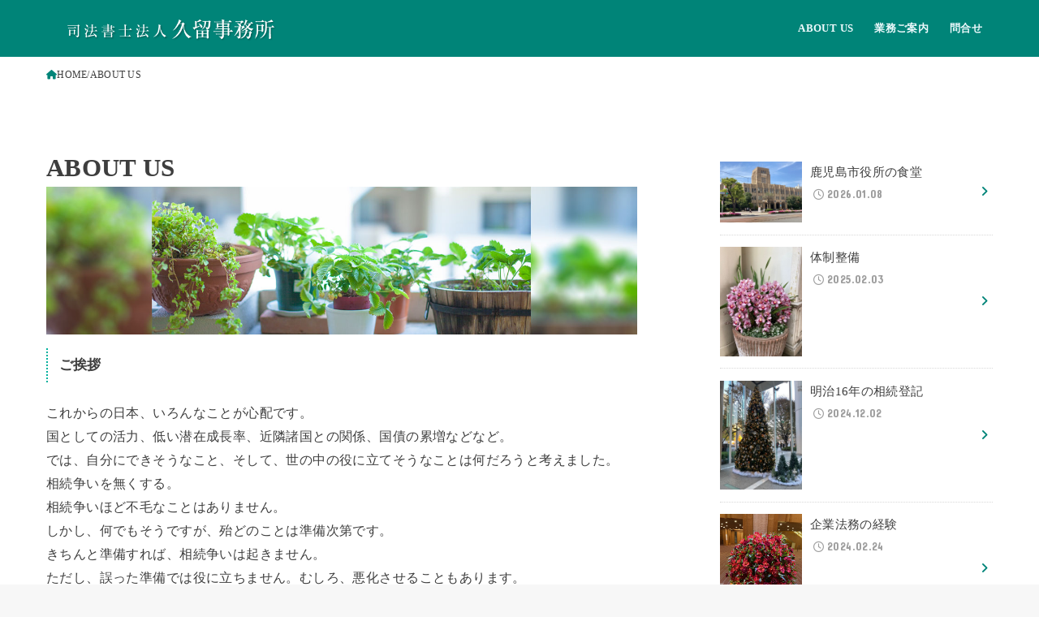

--- FILE ---
content_type: text/html; charset=UTF-8
request_url: https://hisadome.jp/aboutus/
body_size: 17417
content:
<!doctype html>
<html lang="ja">
<head>
<meta charset="utf-8">
<meta http-equiv="X-UA-Compatible" content="IE=edge">
<meta name="HandheldFriendly" content="True">
<meta name="MobileOptimized" content="320">
<meta name="viewport" content="width=device-width, initial-scale=1"/>
<link rel="pingback" href="https://hisadome.jp/xmlrpc.php">
<title>ABOUT US &#8211; 司法書士法人久留（ひさどめ）事務所</title>
<meta name='robots' content='max-image-preview:large' />
<link rel='dns-prefetch' href='//fonts.googleapis.com' />
<link rel='dns-prefetch' href='//cdnjs.cloudflare.com' />
<link rel="alternate" type="application/rss+xml" title="司法書士法人久留（ひさどめ）事務所 &raquo; フィード" href="https://hisadome.jp/feed/" />
<link rel="alternate" type="application/rss+xml" title="司法書士法人久留（ひさどめ）事務所 &raquo; コメントフィード" href="https://hisadome.jp/comments/feed/" />
<script type="text/javascript">
/* <![CDATA[ */
window._wpemojiSettings = {"baseUrl":"https:\/\/s.w.org\/images\/core\/emoji\/15.0.3\/72x72\/","ext":".png","svgUrl":"https:\/\/s.w.org\/images\/core\/emoji\/15.0.3\/svg\/","svgExt":".svg","source":{"concatemoji":"https:\/\/hisadome.jp\/wp-includes\/js\/wp-emoji-release.min.js"}};
/*! This file is auto-generated */
!function(i,n){var o,s,e;function c(e){try{var t={supportTests:e,timestamp:(new Date).valueOf()};sessionStorage.setItem(o,JSON.stringify(t))}catch(e){}}function p(e,t,n){e.clearRect(0,0,e.canvas.width,e.canvas.height),e.fillText(t,0,0);var t=new Uint32Array(e.getImageData(0,0,e.canvas.width,e.canvas.height).data),r=(e.clearRect(0,0,e.canvas.width,e.canvas.height),e.fillText(n,0,0),new Uint32Array(e.getImageData(0,0,e.canvas.width,e.canvas.height).data));return t.every(function(e,t){return e===r[t]})}function u(e,t,n){switch(t){case"flag":return n(e,"\ud83c\udff3\ufe0f\u200d\u26a7\ufe0f","\ud83c\udff3\ufe0f\u200b\u26a7\ufe0f")?!1:!n(e,"\ud83c\uddfa\ud83c\uddf3","\ud83c\uddfa\u200b\ud83c\uddf3")&&!n(e,"\ud83c\udff4\udb40\udc67\udb40\udc62\udb40\udc65\udb40\udc6e\udb40\udc67\udb40\udc7f","\ud83c\udff4\u200b\udb40\udc67\u200b\udb40\udc62\u200b\udb40\udc65\u200b\udb40\udc6e\u200b\udb40\udc67\u200b\udb40\udc7f");case"emoji":return!n(e,"\ud83d\udc26\u200d\u2b1b","\ud83d\udc26\u200b\u2b1b")}return!1}function f(e,t,n){var r="undefined"!=typeof WorkerGlobalScope&&self instanceof WorkerGlobalScope?new OffscreenCanvas(300,150):i.createElement("canvas"),a=r.getContext("2d",{willReadFrequently:!0}),o=(a.textBaseline="top",a.font="600 32px Arial",{});return e.forEach(function(e){o[e]=t(a,e,n)}),o}function t(e){var t=i.createElement("script");t.src=e,t.defer=!0,i.head.appendChild(t)}"undefined"!=typeof Promise&&(o="wpEmojiSettingsSupports",s=["flag","emoji"],n.supports={everything:!0,everythingExceptFlag:!0},e=new Promise(function(e){i.addEventListener("DOMContentLoaded",e,{once:!0})}),new Promise(function(t){var n=function(){try{var e=JSON.parse(sessionStorage.getItem(o));if("object"==typeof e&&"number"==typeof e.timestamp&&(new Date).valueOf()<e.timestamp+604800&&"object"==typeof e.supportTests)return e.supportTests}catch(e){}return null}();if(!n){if("undefined"!=typeof Worker&&"undefined"!=typeof OffscreenCanvas&&"undefined"!=typeof URL&&URL.createObjectURL&&"undefined"!=typeof Blob)try{var e="postMessage("+f.toString()+"("+[JSON.stringify(s),u.toString(),p.toString()].join(",")+"));",r=new Blob([e],{type:"text/javascript"}),a=new Worker(URL.createObjectURL(r),{name:"wpTestEmojiSupports"});return void(a.onmessage=function(e){c(n=e.data),a.terminate(),t(n)})}catch(e){}c(n=f(s,u,p))}t(n)}).then(function(e){for(var t in e)n.supports[t]=e[t],n.supports.everything=n.supports.everything&&n.supports[t],"flag"!==t&&(n.supports.everythingExceptFlag=n.supports.everythingExceptFlag&&n.supports[t]);n.supports.everythingExceptFlag=n.supports.everythingExceptFlag&&!n.supports.flag,n.DOMReady=!1,n.readyCallback=function(){n.DOMReady=!0}}).then(function(){return e}).then(function(){var e;n.supports.everything||(n.readyCallback(),(e=n.source||{}).concatemoji?t(e.concatemoji):e.wpemoji&&e.twemoji&&(t(e.twemoji),t(e.wpemoji)))}))}((window,document),window._wpemojiSettings);
/* ]]> */
</script>
<style id='wp-emoji-styles-inline-css' type='text/css'>

	img.wp-smiley, img.emoji {
		display: inline !important;
		border: none !important;
		box-shadow: none !important;
		height: 1em !important;
		width: 1em !important;
		margin: 0 0.07em !important;
		vertical-align: -0.1em !important;
		background: none !important;
		padding: 0 !important;
	}
</style>
<link rel='stylesheet' id='wp-block-library-css' href='https://hisadome.jp/wp-includes/css/dist/block-library/style.min.css' type='text/css' media='all' />
<style id='classic-theme-styles-inline-css' type='text/css'>
/*! This file is auto-generated */
.wp-block-button__link{color:#fff;background-color:#32373c;border-radius:9999px;box-shadow:none;text-decoration:none;padding:calc(.667em + 2px) calc(1.333em + 2px);font-size:1.125em}.wp-block-file__button{background:#32373c;color:#fff;text-decoration:none}
</style>
<style id='global-styles-inline-css' type='text/css'>
body{--wp--preset--color--black: #000;--wp--preset--color--cyan-bluish-gray: #abb8c3;--wp--preset--color--white: #fff;--wp--preset--color--pale-pink: #f78da7;--wp--preset--color--vivid-red: #cf2e2e;--wp--preset--color--luminous-vivid-orange: #ff6900;--wp--preset--color--luminous-vivid-amber: #fcb900;--wp--preset--color--light-green-cyan: #7bdcb5;--wp--preset--color--vivid-green-cyan: #00d084;--wp--preset--color--pale-cyan-blue: #8ed1fc;--wp--preset--color--vivid-cyan-blue: #0693e3;--wp--preset--color--vivid-purple: #9b51e0;--wp--preset--color--mainttlbg: var(--main-ttl-bg);--wp--preset--color--mainttltext: var(--main-ttl-color);--wp--preset--color--stkeditorcolor-1: var(--stk-editor-color1);--wp--preset--color--stkeditorcolor-2: var(--stk-editor-color2);--wp--preset--color--stkeditorcolor-3: var(--stk-editor-color3);--wp--preset--gradient--vivid-cyan-blue-to-vivid-purple: linear-gradient(135deg,rgba(6,147,227,1) 0%,rgb(155,81,224) 100%);--wp--preset--gradient--light-green-cyan-to-vivid-green-cyan: linear-gradient(135deg,rgb(122,220,180) 0%,rgb(0,208,130) 100%);--wp--preset--gradient--luminous-vivid-amber-to-luminous-vivid-orange: linear-gradient(135deg,rgba(252,185,0,1) 0%,rgba(255,105,0,1) 100%);--wp--preset--gradient--luminous-vivid-orange-to-vivid-red: linear-gradient(135deg,rgba(255,105,0,1) 0%,rgb(207,46,46) 100%);--wp--preset--gradient--very-light-gray-to-cyan-bluish-gray: linear-gradient(135deg,rgb(238,238,238) 0%,rgb(169,184,195) 100%);--wp--preset--gradient--cool-to-warm-spectrum: linear-gradient(135deg,rgb(74,234,220) 0%,rgb(151,120,209) 20%,rgb(207,42,186) 40%,rgb(238,44,130) 60%,rgb(251,105,98) 80%,rgb(254,248,76) 100%);--wp--preset--gradient--blush-light-purple: linear-gradient(135deg,rgb(255,206,236) 0%,rgb(152,150,240) 100%);--wp--preset--gradient--blush-bordeaux: linear-gradient(135deg,rgb(254,205,165) 0%,rgb(254,45,45) 50%,rgb(107,0,62) 100%);--wp--preset--gradient--luminous-dusk: linear-gradient(135deg,rgb(255,203,112) 0%,rgb(199,81,192) 50%,rgb(65,88,208) 100%);--wp--preset--gradient--pale-ocean: linear-gradient(135deg,rgb(255,245,203) 0%,rgb(182,227,212) 50%,rgb(51,167,181) 100%);--wp--preset--gradient--electric-grass: linear-gradient(135deg,rgb(202,248,128) 0%,rgb(113,206,126) 100%);--wp--preset--gradient--midnight: linear-gradient(135deg,rgb(2,3,129) 0%,rgb(40,116,252) 100%);--wp--preset--font-size--small: 13px;--wp--preset--font-size--medium: 20px;--wp--preset--font-size--large: 36px;--wp--preset--font-size--x-large: 42px;--wp--preset--spacing--20: 0.44rem;--wp--preset--spacing--30: 0.67rem;--wp--preset--spacing--40: 1rem;--wp--preset--spacing--50: 1.5rem;--wp--preset--spacing--60: 2.25rem;--wp--preset--spacing--70: 3.38rem;--wp--preset--spacing--80: 5.06rem;--wp--preset--shadow--natural: 6px 6px 9px rgba(0, 0, 0, 0.2);--wp--preset--shadow--deep: 12px 12px 50px rgba(0, 0, 0, 0.4);--wp--preset--shadow--sharp: 6px 6px 0px rgba(0, 0, 0, 0.2);--wp--preset--shadow--outlined: 6px 6px 0px -3px rgba(255, 255, 255, 1), 6px 6px rgba(0, 0, 0, 1);--wp--preset--shadow--crisp: 6px 6px 0px rgba(0, 0, 0, 1);}:where(.is-layout-flex){gap: 0.5em;}:where(.is-layout-grid){gap: 0.5em;}body .is-layout-flex{display: flex;}body .is-layout-flex{flex-wrap: wrap;align-items: center;}body .is-layout-flex > *{margin: 0;}body .is-layout-grid{display: grid;}body .is-layout-grid > *{margin: 0;}:where(.wp-block-columns.is-layout-flex){gap: 2em;}:where(.wp-block-columns.is-layout-grid){gap: 2em;}:where(.wp-block-post-template.is-layout-flex){gap: 1.25em;}:where(.wp-block-post-template.is-layout-grid){gap: 1.25em;}.has-black-color{color: var(--wp--preset--color--black) !important;}.has-cyan-bluish-gray-color{color: var(--wp--preset--color--cyan-bluish-gray) !important;}.has-white-color{color: var(--wp--preset--color--white) !important;}.has-pale-pink-color{color: var(--wp--preset--color--pale-pink) !important;}.has-vivid-red-color{color: var(--wp--preset--color--vivid-red) !important;}.has-luminous-vivid-orange-color{color: var(--wp--preset--color--luminous-vivid-orange) !important;}.has-luminous-vivid-amber-color{color: var(--wp--preset--color--luminous-vivid-amber) !important;}.has-light-green-cyan-color{color: var(--wp--preset--color--light-green-cyan) !important;}.has-vivid-green-cyan-color{color: var(--wp--preset--color--vivid-green-cyan) !important;}.has-pale-cyan-blue-color{color: var(--wp--preset--color--pale-cyan-blue) !important;}.has-vivid-cyan-blue-color{color: var(--wp--preset--color--vivid-cyan-blue) !important;}.has-vivid-purple-color{color: var(--wp--preset--color--vivid-purple) !important;}.has-black-background-color{background-color: var(--wp--preset--color--black) !important;}.has-cyan-bluish-gray-background-color{background-color: var(--wp--preset--color--cyan-bluish-gray) !important;}.has-white-background-color{background-color: var(--wp--preset--color--white) !important;}.has-pale-pink-background-color{background-color: var(--wp--preset--color--pale-pink) !important;}.has-vivid-red-background-color{background-color: var(--wp--preset--color--vivid-red) !important;}.has-luminous-vivid-orange-background-color{background-color: var(--wp--preset--color--luminous-vivid-orange) !important;}.has-luminous-vivid-amber-background-color{background-color: var(--wp--preset--color--luminous-vivid-amber) !important;}.has-light-green-cyan-background-color{background-color: var(--wp--preset--color--light-green-cyan) !important;}.has-vivid-green-cyan-background-color{background-color: var(--wp--preset--color--vivid-green-cyan) !important;}.has-pale-cyan-blue-background-color{background-color: var(--wp--preset--color--pale-cyan-blue) !important;}.has-vivid-cyan-blue-background-color{background-color: var(--wp--preset--color--vivid-cyan-blue) !important;}.has-vivid-purple-background-color{background-color: var(--wp--preset--color--vivid-purple) !important;}.has-black-border-color{border-color: var(--wp--preset--color--black) !important;}.has-cyan-bluish-gray-border-color{border-color: var(--wp--preset--color--cyan-bluish-gray) !important;}.has-white-border-color{border-color: var(--wp--preset--color--white) !important;}.has-pale-pink-border-color{border-color: var(--wp--preset--color--pale-pink) !important;}.has-vivid-red-border-color{border-color: var(--wp--preset--color--vivid-red) !important;}.has-luminous-vivid-orange-border-color{border-color: var(--wp--preset--color--luminous-vivid-orange) !important;}.has-luminous-vivid-amber-border-color{border-color: var(--wp--preset--color--luminous-vivid-amber) !important;}.has-light-green-cyan-border-color{border-color: var(--wp--preset--color--light-green-cyan) !important;}.has-vivid-green-cyan-border-color{border-color: var(--wp--preset--color--vivid-green-cyan) !important;}.has-pale-cyan-blue-border-color{border-color: var(--wp--preset--color--pale-cyan-blue) !important;}.has-vivid-cyan-blue-border-color{border-color: var(--wp--preset--color--vivid-cyan-blue) !important;}.has-vivid-purple-border-color{border-color: var(--wp--preset--color--vivid-purple) !important;}.has-vivid-cyan-blue-to-vivid-purple-gradient-background{background: var(--wp--preset--gradient--vivid-cyan-blue-to-vivid-purple) !important;}.has-light-green-cyan-to-vivid-green-cyan-gradient-background{background: var(--wp--preset--gradient--light-green-cyan-to-vivid-green-cyan) !important;}.has-luminous-vivid-amber-to-luminous-vivid-orange-gradient-background{background: var(--wp--preset--gradient--luminous-vivid-amber-to-luminous-vivid-orange) !important;}.has-luminous-vivid-orange-to-vivid-red-gradient-background{background: var(--wp--preset--gradient--luminous-vivid-orange-to-vivid-red) !important;}.has-very-light-gray-to-cyan-bluish-gray-gradient-background{background: var(--wp--preset--gradient--very-light-gray-to-cyan-bluish-gray) !important;}.has-cool-to-warm-spectrum-gradient-background{background: var(--wp--preset--gradient--cool-to-warm-spectrum) !important;}.has-blush-light-purple-gradient-background{background: var(--wp--preset--gradient--blush-light-purple) !important;}.has-blush-bordeaux-gradient-background{background: var(--wp--preset--gradient--blush-bordeaux) !important;}.has-luminous-dusk-gradient-background{background: var(--wp--preset--gradient--luminous-dusk) !important;}.has-pale-ocean-gradient-background{background: var(--wp--preset--gradient--pale-ocean) !important;}.has-electric-grass-gradient-background{background: var(--wp--preset--gradient--electric-grass) !important;}.has-midnight-gradient-background{background: var(--wp--preset--gradient--midnight) !important;}.has-small-font-size{font-size: var(--wp--preset--font-size--small) !important;}.has-medium-font-size{font-size: var(--wp--preset--font-size--medium) !important;}.has-large-font-size{font-size: var(--wp--preset--font-size--large) !important;}.has-x-large-font-size{font-size: var(--wp--preset--font-size--x-large) !important;}
.wp-block-navigation a:where(:not(.wp-element-button)){color: inherit;}
:where(.wp-block-post-template.is-layout-flex){gap: 1.25em;}:where(.wp-block-post-template.is-layout-grid){gap: 1.25em;}
:where(.wp-block-columns.is-layout-flex){gap: 2em;}:where(.wp-block-columns.is-layout-grid){gap: 2em;}
.wp-block-pullquote{font-size: 1.5em;line-height: 1.6;}
</style>
<link rel='stylesheet' id='contact-form-7-css' href='https://hisadome.jp/wp-content/plugins/contact-form-7/includes/css/styles.css' type='text/css' media='all' />
<link rel='stylesheet' id='stk_style-css' href='https://hisadome.jp/wp-content/themes/jstork19/style.css' type='text/css' media='all' />
<style id='stk_style-inline-css' type='text/css'>
:root{--stk-base-font-family:"Hiragino Mincho ProN","Yu Mincho","MS PMincho",serif;--stk-base-font-size-pc:103%;--stk-base-font-size-sp:103%;--stk-font-awesome-free:"Font Awesome 6 Free";--stk-font-awesome-brand:"Font Awesome 6 Brands";--wp--preset--font-size--medium:clamp(1.2em,2.5vw,20px);--wp--preset--font-size--large:clamp(1.5em,4.5vw,36px);--wp--preset--font-size--x-large:clamp(1.9em,5.25vw,42px);--wp--style--gallery-gap-default:.5em;--stk-flex-style:flex-start;--stk-wrap-width:1166px;--stk-wide-width:980px;--stk-main-width:728px;--stk-side-margin:32px;--stk-post-thumb-ratio:16/10;--stk-margin:1.6em;--stk-h2-margin-rl:-2vw;--stk-el-margin-rl:-4vw;--main-text-color:#3E3E3E;--main-link-color:#008478;--main-link-color-hover:#00b09d;--main-ttl-bg:#00b09d;--main-ttl-bg-rgba:rgba(0,176,157,.1);--main-ttl-color:#fff;--header-bg:#008478;--header-bg-overlay:#0ea3c9;--header-logo-color:#fff;--header-text-color:#edf9fc;--inner-content-bg:#fff;--label-bg:#95d0c2;--label-text-color:#3e3e3e;--slider-text-color:#444;--side-text-color:#3e3e3e;--footer-bg:#666;--footer-text-color:#CACACA;--footer-link-color:#f7f7f7;--new-mark-bg:#ff6347;--oc-box-blue:#19b4ce;--oc-box-blue-inner:#d4f3ff;--oc-box-red:#ee5656;--oc-box-red-inner:#feeeed;--oc-box-yellow:#f7cf2e;--oc-box-yellow-inner:#fffae2;--oc-box-green:#39cd75;--oc-box-green-inner:#e8fbf0;--oc-box-pink:#f7b2b2;--oc-box-pink-inner:#fee;--oc-box-gray:#9c9c9c;--oc-box-gray-inner:#f5f5f5;--oc-box-black:#313131;--oc-box-black-inner:#404040;--oc-btn-rich_yellow:#f7cf2e;--oc-btn-rich_yellow-sdw:#ecb254;--oc-btn-rich_pink:#ee5656;--oc-btn-rich_pink-sdw:#d34e4e;--oc-btn-rich_orange:#ef9b2f;--oc-btn-rich_orange-sdw:#cc8c23;--oc-btn-rich_green:#39cd75;--oc-btn-rich_green-sdw:#1eae59;--oc-btn-rich_blue:#19b4ce;--oc-btn-rich_blue-sdw:#07889d;--oc-base-border-color:rgba(125,125,125,.3);--oc-has-background-basic-padding:1.1em;--stk-maker-yellow:#ff6;--stk-maker-pink:#ffd5d5;--stk-maker-blue:#b5dfff;--stk-maker-green:#cff7c7;--stk-caption-font-size:11px;--stk-editor-color1:#1bb4d3;--stk-editor-color2:#f55e5e;--stk-editor-color3:#ee2;--stk-editor-color1-rgba:rgba(27,180,211,.1);--stk-editor-color2-rgba:rgba(245,94,94,.1);--stk-editor-color3-rgba:rgba(238,238,34,.1)}.has-stkeditorcolor-1-color{color:var(--stk-editor-color1)}.has-stkeditorcolor-2-color{color:var(--stk-editor-color2)}.has-stkeditorcolor-3-color{color:var(--stk-editor-color3)}.has-stkeditorcolor-1-background-color{background-color:var(--stk-editor-color1)}.has-stkeditorcolor-2-background-color{background-color:var(--stk-editor-color2)}.has-stkeditorcolor-3-background-color{background-color:var(--stk-editor-color3)}
.content_flat .stk_header,.content_flat #inner-content,.content_flat #footer,.content_flat #breadcrumb,.content_flat #viral-header{box-shadow:none!important}@media only screen and (min-width:981px){.content_flat #container{background-color:var(--inner-content-bg)}.content_flat #inner-content.wrap,.content_flat #inner-footer.wrap{max-width:calc(70px + var(--stk-wrap-width));margin-top:0;margin-bottom:0}}@media only screen and (min-width:1167px){#sidebar1{min-width:336px}}
</style>
<link rel='stylesheet' id='stk_child-style-css' href='https://hisadome.jp/wp-content/themes/jstork19_custom/style.css' type='text/css' media='all' />
<link rel='stylesheet' id='gf_font-css' href='https://fonts.googleapis.com/css?family=Concert+One&#038;display=swap' type='text/css' media='all' />
<style id='gf_font-inline-css' type='text/css'>
.gf {font-family: "Concert One", "游ゴシック", "Yu Gothic", "游ゴシック体", "YuGothic", "Hiragino Kaku Gothic ProN", Meiryo, sans-serif;}
</style>
<link rel='stylesheet' id='fontawesome-css' href='https://cdnjs.cloudflare.com/ajax/libs/font-awesome/6.5.2/css/all.min.css' type='text/css' media='all' />
<script type="text/javascript" src="https://hisadome.jp/wp-includes/js/jquery/jquery.min.js" id="jquery-core-js"></script>
<script type="text/javascript" src="https://hisadome.jp/wp-includes/js/jquery/jquery-migrate.min.js" id="jquery-migrate-js"></script>
<script type="text/javascript" id="jquery-js-after">
/* <![CDATA[ */
jQuery(function($){$(".widget_categories li, .widget_nav_menu li").has("ul").toggleClass("accordionMenu");$(".widget ul.children , .widget ul.sub-menu").after("<span class='accordionBtn'></span>");$(".widget ul.children , .widget ul.sub-menu").hide();$("ul .accordionBtn").on("click",function(){$(this).prev("ul").slideToggle();$(this).toggleClass("active")})});
/* ]]> */
</script>
<link rel="https://api.w.org/" href="https://hisadome.jp/wp-json/" /><link rel="alternate" type="application/json" href="https://hisadome.jp/wp-json/wp/v2/pages/4" /><link rel="EditURI" type="application/rsd+xml" title="RSD" href="https://hisadome.jp/xmlrpc.php?rsd" />
<link rel="canonical" href="https://hisadome.jp/aboutus/" />
<link rel='shortlink' href='https://hisadome.jp/?p=4' />
<link rel="alternate" type="application/json+oembed" href="https://hisadome.jp/wp-json/oembed/1.0/embed?url=https%3A%2F%2Fhisadome.jp%2Faboutus%2F" />
<link rel="alternate" type="text/xml+oembed" href="https://hisadome.jp/wp-json/oembed/1.0/embed?url=https%3A%2F%2Fhisadome.jp%2Faboutus%2F&#038;format=xml" />
<meta name="thumbnail" content="https://hisadome.jp/wp-content/uploads/2020/12/about-02.jpg" />
<link rel="icon" href="https://hisadome.jp/wp-content/uploads/2024/06/cropped-favi-32x32.png" sizes="32x32" />
<link rel="icon" href="https://hisadome.jp/wp-content/uploads/2024/06/cropped-favi-192x192.png" sizes="192x192" />
<link rel="apple-touch-icon" href="https://hisadome.jp/wp-content/uploads/2024/06/cropped-favi-180x180.png" />
<meta name="msapplication-TileImage" content="https://hisadome.jp/wp-content/uploads/2024/06/cropped-favi-270x270.png" />
</head>
<body class="page-template-default page page-id-4 wp-custom-logo wp-embed-responsive h_bs_bd content_flat h_layout_pc_left_full h_layout_sp_center">
<svg xmlns="http://www.w3.org/2000/svg" width="0" height="0" focusable="false" role="none" style="visibility: hidden; position: absolute; left: -9999px; overflow: hidden;"><defs>
		<symbol viewBox="0 0 512 512" id="stk-facebook-svg"><path d="M504 256C504 119 393 8 256 8S8 119 8 256c0 123.78 90.69 226.38 209.25 245V327.69h-63V256h63v-54.64c0-62.15 37-96.48 93.67-96.48 27.14 0 55.52 4.84 55.52 4.84v61h-31.28c-30.8 0-40.41 19.12-40.41 38.73V256h68.78l-11 71.69h-57.78V501C413.31 482.38 504 379.78 504 256z"/></symbol>
		<symbol viewBox="0 0 512 512" id="stk-twitter-svg"><path d="M299.8,219.7L471,20.7h-40.6L281.7,193.4L163,20.7H26l179.6,261.4L26,490.7h40.6l157-182.5L349,490.7h137L299.8,219.7 L299.8,219.7z M244.2,284.3l-18.2-26L81.2,51.2h62.3l116.9,167.1l18.2,26l151.9,217.2h-62.3L244.2,284.3L244.2,284.3z"/></symbol>
		<symbol viewBox="0 0 576 512" id="stk-youtube-svg"><path d="M549.655 124.083c-6.281-23.65-24.787-42.276-48.284-48.597C458.781 64 288 64 288 64S117.22 64 74.629 75.486c-23.497 6.322-42.003 24.947-48.284 48.597-11.412 42.867-11.412 132.305-11.412 132.305s0 89.438 11.412 132.305c6.281 23.65 24.787 41.5 48.284 47.821C117.22 448 288 448 288 448s170.78 0 213.371-11.486c23.497-6.321 42.003-24.171 48.284-47.821 11.412-42.867 11.412-132.305 11.412-132.305s0-89.438-11.412-132.305zm-317.51 213.508V175.185l142.739 81.205-142.739 81.201z"/></symbol>
		<symbol viewBox="0 0 448 512" id="stk-instagram-svg"><path d="M224.1 141c-63.6 0-114.9 51.3-114.9 114.9s51.3 114.9 114.9 114.9S339 319.5 339 255.9 287.7 141 224.1 141zm0 189.6c-41.1 0-74.7-33.5-74.7-74.7s33.5-74.7 74.7-74.7 74.7 33.5 74.7 74.7-33.6 74.7-74.7 74.7zm146.4-194.3c0 14.9-12 26.8-26.8 26.8-14.9 0-26.8-12-26.8-26.8s12-26.8 26.8-26.8 26.8 12 26.8 26.8zm76.1 27.2c-1.7-35.9-9.9-67.7-36.2-93.9-26.2-26.2-58-34.4-93.9-36.2-37-2.1-147.9-2.1-184.9 0-35.8 1.7-67.6 9.9-93.9 36.1s-34.4 58-36.2 93.9c-2.1 37-2.1 147.9 0 184.9 1.7 35.9 9.9 67.7 36.2 93.9s58 34.4 93.9 36.2c37 2.1 147.9 2.1 184.9 0 35.9-1.7 67.7-9.9 93.9-36.2 26.2-26.2 34.4-58 36.2-93.9 2.1-37 2.1-147.8 0-184.8zM398.8 388c-7.8 19.6-22.9 34.7-42.6 42.6-29.5 11.7-99.5 9-132.1 9s-102.7 2.6-132.1-9c-19.6-7.8-34.7-22.9-42.6-42.6-11.7-29.5-9-99.5-9-132.1s-2.6-102.7 9-132.1c7.8-19.6 22.9-34.7 42.6-42.6 29.5-11.7 99.5-9 132.1-9s102.7-2.6 132.1 9c19.6 7.8 34.7 22.9 42.6 42.6 11.7 29.5 9 99.5 9 132.1s2.7 102.7-9 132.1z"/></symbol>
		<symbol viewBox="0 0 32 32" id="stk-line-svg"><path d="M25.82 13.151c0.465 0 0.84 0.38 0.84 0.841 0 0.46-0.375 0.84-0.84 0.84h-2.34v1.5h2.34c0.465 0 0.84 0.377 0.84 0.84 0 0.459-0.375 0.839-0.84 0.839h-3.181c-0.46 0-0.836-0.38-0.836-0.839v-6.361c0-0.46 0.376-0.84 0.84-0.84h3.181c0.461 0 0.836 0.38 0.836 0.84 0 0.465-0.375 0.84-0.84 0.84h-2.34v1.5zM20.68 17.172c0 0.36-0.232 0.68-0.576 0.795-0.085 0.028-0.177 0.041-0.265 0.041-0.281 0-0.521-0.12-0.68-0.333l-3.257-4.423v3.92c0 0.459-0.372 0.839-0.841 0.839-0.461 0-0.835-0.38-0.835-0.839v-6.361c0-0.36 0.231-0.68 0.573-0.793 0.080-0.031 0.181-0.044 0.259-0.044 0.26 0 0.5 0.139 0.66 0.339l3.283 4.44v-3.941c0-0.46 0.376-0.84 0.84-0.84 0.46 0 0.84 0.38 0.84 0.84zM13.025 17.172c0 0.459-0.376 0.839-0.841 0.839-0.46 0-0.836-0.38-0.836-0.839v-6.361c0-0.46 0.376-0.84 0.84-0.84 0.461 0 0.837 0.38 0.837 0.84zM9.737 18.011h-3.181c-0.46 0-0.84-0.38-0.84-0.839v-6.361c0-0.46 0.38-0.84 0.84-0.84 0.464 0 0.84 0.38 0.84 0.84v5.521h2.341c0.464 0 0.839 0.377 0.839 0.84 0 0.459-0.376 0.839-0.839 0.839zM32 13.752c0-7.161-7.18-12.989-16-12.989s-16 5.828-16 12.989c0 6.415 5.693 11.789 13.38 12.811 0.521 0.109 1.231 0.344 1.411 0.787 0.16 0.401 0.105 1.021 0.051 1.44l-0.219 1.36c-0.060 0.401-0.32 1.581 1.399 0.86 1.721-0.719 9.221-5.437 12.581-9.3 2.299-2.519 3.397-5.099 3.397-7.957z"/></symbol>
		<symbol viewBox="0 0 50 50" id="stk-feedly-svg"><path d="M20.42,44.65h9.94c1.59,0,3.12-.63,4.25-1.76l12-12c2.34-2.34,2.34-6.14,0-8.48L29.64,5.43c-2.34-2.34-6.14-2.34-8.48,0L4.18,22.4c-2.34,2.34-2.34,6.14,0,8.48l12,12c1.12,1.12,2.65,1.76,4.24,1.76Zm-2.56-11.39l-.95-.95c-.39-.39-.39-1.02,0-1.41l7.07-7.07c.39-.39,1.02-.39,1.41,0l2.12,2.12c.39,.39,.39,1.02,0,1.41l-5.9,5.9c-.19,.19-.44,.29-.71,.29h-2.34c-.27,0-.52-.11-.71-.29Zm10.36,4.71l-.95,.95c-.19,.19-.44,.29-.71,.29h-2.34c-.27,0-.52-.11-.71-.29l-.95-.95c-.39-.39-.39-1.02,0-1.41l2.12-2.12c.39-.39,1.02-.39,1.41,0l2.12,2.12c.39,.39,.39,1.02,0,1.41ZM11.25,25.23l12.73-12.73c.39-.39,1.02-.39,1.41,0l2.12,2.12c.39,.39,.39,1.02,0,1.41l-11.55,11.55c-.19,.19-.45,.29-.71,.29h-2.34c-.27,0-.52-.11-.71-.29l-.95-.95c-.39-.39-.39-1.02,0-1.41Z"/></symbol>
		<symbol viewBox="0 0 448 512" id="stk-tiktok-svg"><path d="M448,209.91a210.06,210.06,0,0,1-122.77-39.25V349.38A162.55,162.55,0,1,1,185,188.31V278.2a74.62,74.62,0,1,0,52.23,71.18V0l88,0a121.18,121.18,0,0,0,1.86,22.17h0A122.18,122.18,0,0,0,381,102.39a121.43,121.43,0,0,0,67,20.14Z"/></symbol>
		<symbol viewBox="0 0 50 50" id="stk-hatebu-svg"><path d="M5.53,7.51c5.39,0,10.71,0,16.02,0,.73,0,1.47,.06,2.19,.19,3.52,.6,6.45,3.36,6.99,6.54,.63,3.68-1.34,7.09-5.02,8.67-.32,.14-.63,.27-1.03,.45,3.69,.93,6.25,3.02,7.37,6.59,1.79,5.7-2.32,11.79-8.4,12.05-6.01,.26-12.03,.06-18.13,.06V7.51Zm8.16,28.37c.16,.03,.26,.07,.35,.07,1.82,0,3.64,.03,5.46,0,2.09-.03,3.73-1.58,3.89-3.62,.14-1.87-1.28-3.79-3.27-3.97-2.11-.19-4.25-.04-6.42-.04v7.56Zm-.02-13.77c1.46,0,2.83,0,4.2,0,.29,0,.58,0,.86-.03,1.67-.21,3.01-1.53,3.17-3.12,.16-1.62-.75-3.32-2.36-3.61-1.91-.34-3.89-.25-5.87-.35v7.1Z"/><path d="M43.93,30.53h-7.69V7.59h7.69V30.53Z"/><path d="M44,38.27c0,2.13-1.79,3.86-3.95,3.83-2.12-.03-3.86-1.77-3.85-3.85,0-2.13,1.8-3.86,3.96-3.83,2.12,.03,3.85,1.75,3.84,3.85Z"/></symbol>
		<symbol id="stk-pokect-svg" viewBox="0 0 50 50"><path d="M8.04,6.5c-2.24,.15-3.6,1.42-3.6,3.7v13.62c0,11.06,11,19.75,20.52,19.68,10.7-.08,20.58-9.11,20.58-19.68V10.2c0-2.28-1.44-3.57-3.7-3.7H8.04Zm8.67,11.08l8.25,7.84,8.26-7.84c3.7-1.55,5.31,2.67,3.79,3.9l-10.76,10.27c-.35,.33-2.23,.33-2.58,0l-10.76-10.27c-1.45-1.36,.44-5.65,3.79-3.9h0Z"/></symbol>
		<symbol id="stk-pinterest-svg" viewBox="0 0 50 50"><path d="M3.63,25c.11-6.06,2.25-11.13,6.43-15.19,4.18-4.06,9.15-6.12,14.94-6.18,6.23,.11,11.34,2.24,15.32,6.38,3.98,4.15,6,9.14,6.05,14.98-.11,6.01-2.25,11.06-6.43,15.15-4.18,4.09-9.15,6.16-14.94,6.21-2,0-4-.31-6.01-.92,.39-.61,.78-1.31,1.17-2.09,.44-.94,1-2.73,1.67-5.34,.17-.72,.42-1.7,.75-2.92,.39,.67,1.06,1.28,2,1.84,2.5,1.17,5.15,1.06,7.93-.33,2.89-1.67,4.9-4.26,6.01-7.76,1-3.67,.88-7.08-.38-10.22-1.25-3.15-3.49-5.41-6.72-6.8-4.06-1.17-8.01-1.04-11.85,.38s-6.51,3.85-8.01,7.3c-.39,1.28-.62,2.55-.71,3.8s-.04,2.47,.12,3.67,.59,2.27,1.25,3.21,1.56,1.67,2.67,2.17c.28,.11,.5,.11,.67,0,.22-.11,.44-.56,.67-1.33s.31-1.31,.25-1.59c-.06-.11-.17-.31-.33-.59-1.17-1.89-1.56-3.88-1.17-5.97,.39-2.09,1.25-3.85,2.59-5.3,2.06-1.84,4.47-2.84,7.22-3,2.75-.17,5.11,.59,7.05,2.25,1.06,1.22,1.74,2.7,2.04,4.42s.31,3.38,0,4.97c-.31,1.59-.85,3.07-1.63,4.47-1.39,2.17-3.03,3.28-4.92,3.34-1.11-.06-2.02-.49-2.71-1.29s-.91-1.74-.62-2.79c.11-.61,.44-1.81,1-3.59s.86-3.12,.92-4c-.17-2.12-1.14-3.2-2.92-3.26-1.39,.17-2.42,.79-3.09,1.88s-1.03,2.32-1.09,3.71c.17,1.62,.42,2.73,.75,3.34-.61,2.5-1.09,4.51-1.42,6.01-.11,.39-.42,1.59-.92,3.59s-.78,3.53-.83,4.59v2.34c-3.95-1.84-7.07-4.49-9.35-7.97-2.28-3.48-3.42-7.33-3.42-11.56Z"/></symbol>
		<symbol id="stk-user_url-svg" viewBox="0 0 50 50"><path d="M33.62,25c0,1.99-.11,3.92-.3,5.75H16.67c-.19-1.83-.38-3.76-.38-5.75s.19-3.92,.38-5.75h16.66c.19,1.83,.3,3.76,.3,5.75Zm13.65-5.75c.48,1.84,.73,3.76,.73,5.75s-.25,3.91-.73,5.75h-11.06c.19-1.85,.29-3.85,.29-5.75s-.1-3.9-.29-5.75h11.06Zm-.94-2.88h-10.48c-.9-5.74-2.68-10.55-4.97-13.62,7.04,1.86,12.76,6.96,15.45,13.62Zm-13.4,0h-15.87c.55-3.27,1.39-6.17,2.43-8.5,.94-2.12,1.99-3.66,3.01-4.63,1.01-.96,1.84-1.24,2.5-1.24s1.49,.29,2.5,1.24c1.02,.97,2.07,2.51,3.01,4.63,1.03,2.34,1.88,5.23,2.43,8.5h0Zm-29.26,0C6.37,9.72,12.08,4.61,19.12,2.76c-2.29,3.07-4.07,7.88-4.97,13.62H3.67Zm10.12,2.88c-.19,1.85-.37,3.77-.37,5.75s.18,3.9,.37,5.75H2.72c-.47-1.84-.72-3.76-.72-5.75s.25-3.91,.72-5.75H13.79Zm5.71,22.87c-1.03-2.34-1.88-5.23-2.43-8.5h15.87c-.55,3.27-1.39,6.16-2.43,8.5-.94,2.13-1.99,3.67-3.01,4.64-1.01,.95-1.84,1.24-2.58,1.24-.58,0-1.41-.29-2.42-1.24-1.02-.97-2.07-2.51-3.01-4.64h0Zm-.37,5.12c-7.04-1.86-12.76-6.96-15.45-13.62H14.16c.9,5.74,2.68,10.55,4.97,13.62h0Zm11.75,0c2.29-3.07,4.07-7.88,4.97-13.62h10.48c-2.7,6.66-8.41,11.76-15.45,13.62h0Z"/></symbol>
		<symbol id="stk-envelope-svg" viewBox="0 0 300 300"><path d="M300.03,81.5c0-30.25-24.75-55-55-55h-190c-30.25,0-55,24.75-55,55v140c0,30.25,24.75,55,55,55h190c30.25,0,55-24.75,55-55 V81.5z M37.4,63.87c4.75-4.75,11.01-7.37,17.63-7.37h190c6.62,0,12.88,2.62,17.63,7.37c4.75,4.75,7.37,11.01,7.37,17.63v5.56 c-0.32,0.2-0.64,0.41-0.95,0.64L160.2,169.61c-0.75,0.44-5.12,2.89-10.17,2.89c-4.99,0-9.28-2.37-10.23-2.94L30.99,87.7 c-0.31-0.23-0.63-0.44-0.95-0.64V81.5C30.03,74.88,32.65,68.62,37.4,63.87z M262.66,239.13c-4.75,4.75-11.01,7.37-17.63,7.37h-190 c-6.62,0-12.88-2.62-17.63-7.37c-4.75-4.75-7.37-11.01-7.37-17.63v-99.48l93.38,70.24c0.16,0.12,0.32,0.24,0.49,0.35 c1.17,0.81,11.88,7.88,26.13,7.88c14.25,0,24.96-7.07,26.14-7.88c0.17-0.11,0.33-0.23,0.49-0.35l93.38-70.24v99.48 C270.03,228.12,267.42,234.38,262.66,239.13z"/></symbol>
		<symbol viewBox="0 0 512 512" id="stk-amazon-svg"><path class="st0" d="M444.6,421.5L444.6,421.5C233.3,522,102.2,437.9,18.2,386.8c-5.2-3.2-14,0.8-6.4,9.6 C39.8,430.3,131.5,512,251.1,512c119.7,0,191-65.3,199.9-76.7C459.8,424,453.6,417.7,444.6,421.5z"/><path class="st0" d="M504,388.7L504,388.7c-5.7-7.4-34.5-8.8-52.7-6.5c-18.2,2.2-45.5,13.3-43.1,19.9c1.2,2.5,3.7,1.4,16.2,0.3 c12.5-1.2,47.6-5.7,54.9,3.9c7.3,9.6-11.2,55.4-14.6,62.8c-3.3,7.4,1.2,9.3,7.4,4.4c6.1-4.9,17-17.7,24.4-35.7 C503.9,419.6,508.3,394.3,504,388.7z"/><path class="st0" d="M302.6,147.3c-39.3,4.5-90.6,7.3-127.4,23.5c-42.4,18.3-72.2,55.7-72.2,110.7c0,70.4,44.4,105.6,101.4,105.6 c48.2,0,74.5-11.3,111.7-49.3c12.4,17.8,16.4,26.5,38.9,45.2c5,2.7,11.5,2.4,16-1.6l0,0h0c0,0,0,0,0,0l0.2,0.2 c13.5-12,38.1-33.4,51.9-45c5.5-4.6,4.6-11.9,0.2-18c-12.4-17.1-25.5-31.1-25.5-62.8V150.2c0-44.7,3.1-85.7-29.8-116.5 c-26-25-69.1-33.7-102-33.7c-64.4,0-136.3,24-151.5,103.7c-1.5,8.5,4.6,13,10.1,14.2l65.7,7c6.1-0.3,10.6-6.3,11.7-12.4 c5.6-27.4,28.7-40.7,54.5-40.7c13.9,0,29.7,5.1,38,17.6c9.4,13.9,8.2,33,8.2,49.1V147.3z M289.9,288.1 c-10.8,19.1-27.8,30.8-46.9,30.8c-26,0-41.2-19.8-41.2-49.1c0-57.7,51.7-68.2,100.7-68.2v14.7C302.6,242.6,303.2,264.7,289.9,288.1 z"/></symbol>
		<symbol viewBox="0 0 256 256" id="stk-link-svg"><path d="M85.56787,153.44629l67.88281-67.88184a12.0001,12.0001,0,1,1,16.97071,16.97071L102.53857,170.417a12.0001,12.0001,0,1,1-16.9707-16.9707ZM136.478,170.4248,108.19385,198.709a36,36,0,0,1-50.91211-50.91113l28.28418-28.28418A12.0001,12.0001,0,0,0,68.59521,102.543L40.311,130.82715a60.00016,60.00016,0,0,0,84.85351,84.85254l28.28418-28.28418A12.0001,12.0001,0,0,0,136.478,170.4248ZM215.6792,40.3125a60.06784,60.06784,0,0,0-84.85352,0L102.5415,68.59668a12.0001,12.0001,0,0,0,16.97071,16.9707L147.79639,57.2832a36,36,0,0,1,50.91211,50.91114l-28.28418,28.28418a12.0001,12.0001,0,0,0,16.9707,16.9707L215.6792,125.165a60.00052,60.00052,0,0,0,0-84.85254Z"/></symbol>
		</defs></svg>
<div id="container">

<header id="header" class="stk_header"><div class="inner-header wrap"><div class="site__logo fs_l"><p class="site__logo__title img"><a href="https://hisadome.jp/" class="custom-logo-link" rel="home"><img width="465" height="99" src="https://hisadome.jp/wp-content/uploads/2024/06/logo-1.png-1.png" class="custom-logo" alt="司法書士法人久留（ひさどめ）事務所" decoding="async" srcset="https://hisadome.jp/wp-content/uploads/2024/06/logo-1.png-1.png 465w, https://hisadome.jp/wp-content/uploads/2024/06/logo-1.png-1-300x64.png 300w" sizes="(max-width: 465px) 100vw, 465px" /></a></p></div><nav class="stk_g_nav stk-hidden_sp"><ul id="menu-%e3%82%b0%e3%83%ad%e3%83%bc%e3%83%90%e3%83%ab%e3%83%a1%e3%83%8b%e3%83%a5%e3%83%bc" class="ul__g_nav gnav_m"><li id="menu-item-43" class="menu-item menu-item-type-post_type menu-item-object-page current-menu-item page_item page-item-4 current_page_item menu-item-43"><a href="https://hisadome.jp/aboutus/" aria-current="page">ABOUT US</a></li>
<li id="menu-item-42" class="menu-item menu-item-type-post_type menu-item-object-page menu-item-42"><a href="https://hisadome.jp/service/">業務ご案内</a></li>
<li id="menu-item-41" class="menu-item menu-item-type-post_type menu-item-object-page menu-item-41"><a href="https://hisadome.jp/contact/">問合せ</a></li>
</ul></nav><nav class="stk_g_nav fadeIn stk-hidden_pc"><ul id="menu-%e3%83%8f%e3%83%b3%e3%83%90%e3%83%bc%e3%82%ac%e3%83%bc" class="ul__g_nav"><li id="menu-item-401" class="menu-item menu-item-type-post_type menu-item-object-page current-menu-item page_item page-item-4 current_page_item menu-item-401"><a href="https://hisadome.jp/aboutus/" aria-current="page">ABOUT US</a></li>
<li id="menu-item-391" class="menu-item menu-item-type-post_type menu-item-object-page menu-item-has-children menu-item-391"><a href="https://hisadome.jp/service/">司法書士法人久留事務所の業務ご案内</a>
<ul class="sub-menu">
	<li id="menu-item-393" class="menu-item menu-item-type-post_type menu-item-object-page menu-item-393"><a href="https://hisadome.jp/service/registration/">会社・法人登記</a></li>
	<li id="menu-item-394" class="menu-item menu-item-type-post_type menu-item-object-page menu-item-394"><a href="https://hisadome.jp/service/will/">遺言の作成支援</a></li>
	<li id="menu-item-395" class="menu-item menu-item-type-post_type menu-item-object-page menu-item-395"><a href="https://hisadome.jp/service/kazokushintaku/">家族信託</a></li>
	<li id="menu-item-396" class="menu-item menu-item-type-post_type menu-item-object-page menu-item-396"><a href="https://hisadome.jp/service/seizenzouyo/">生前贈与</a></li>
	<li id="menu-item-397" class="menu-item menu-item-type-post_type menu-item-object-page menu-item-397"><a href="https://hisadome.jp/service/houritsusoudan/">法律相談</a></li>
	<li id="menu-item-398" class="menu-item menu-item-type-post_type menu-item-object-page menu-item-398"><a href="https://hisadome.jp/service/souzokutouki/">相続登記</a></li>
	<li id="menu-item-399" class="menu-item menu-item-type-post_type menu-item-object-page menu-item-399"><a href="https://hisadome.jp/service/kosekitouhon/">戸籍謄本の取得代行</a></li>
	<li id="menu-item-392" class="menu-item menu-item-type-post_type menu-item-object-page menu-item-392"><a href="https://hisadome.jp/service/other/">その他の登記など</a></li>
	<li id="menu-item-400" class="menu-item menu-item-type-post_type menu-item-object-page menu-item-400"><a href="https://hisadome.jp/service/gyousei/">行政書士業務</a></li>
</ul>
</li>
<li id="menu-item-390" class="menu-item menu-item-type-post_type menu-item-object-page menu-item-390"><a href="https://hisadome.jp/contact/">CONTACT</a></li>
</ul></nav><a href="#spnavi" data-remodal-target="spnavi" class="nav_btn menu_btn" aria-label="MENU" title="MENU">
			<svg version="1.1" id="svgicon_nav_btn" class="stk_svgicon nav_btn__svgicon" xmlns="http://www.w3.org/2000/svg" xmlns:xlink="http://www.w3.org/1999/xlink" x="0px"
				y="0px" viewBox="0 0 50 50" style="enable-background:new 0 0 50 50;" xml:space="preserve">
			<g>
				<g>
					<path fill="" d="M45.1,46.5H4.9c-1.6,0-2.9-1.3-2.9-2.9v-0.2c0-1.6,1.3-2.9,2.9-2.9h40.2c1.6,0,2.9,1.3,2.9,2.9v0.2
						C48,45.2,46.7,46.5,45.1,46.5z"/>
				</g>
				<g>
					<path fill="" d="M45.1,28.5H4.9c-1.6,0-2.9-1.3-2.9-2.9v-0.2c0-1.6,1.3-2.9,2.9-2.9h40.2c1.6,0,2.9,1.3,2.9,2.9v0.2
						C48,27.2,46.7,28.5,45.1,28.5z"/>
				</g>
				<g>
					<path fill="" d="M45.1,10.5H4.9C3.3,10.5,2,9.2,2,7.6V7.4c0-1.6,1.3-2.9,2.9-2.9h40.2c1.6,0,2.9,1.3,2.9,2.9v0.2
						C48,9.2,46.7,10.5,45.1,10.5z"/>
				</g>
			</g>
			</svg>
			<span class="text gf">menu</span></a></div></header><div id="breadcrumb" class="breadcrumb fadeIn pannavi_on"><div class="wrap"><ul class="breadcrumb__ul" itemscope itemtype="http://schema.org/BreadcrumbList"><li class="breadcrumb__li bc_homelink" itemprop="itemListElement" itemscope itemtype="http://schema.org/ListItem"><a class="breadcrumb__link" itemprop="item" href="https://hisadome.jp/"><span itemprop="name"> HOME</span></a><meta itemprop="position" content="1" /></li><li class="breadcrumb__li" itemprop="itemListElement" itemscope itemtype="http://schema.org/ListItem" class="bc_posttitle"><span itemprop="name">ABOUT US<meta itemprop="position" content="2" /></span></li></ul></div></div><div id="content">
<div id="inner-content" class="fadeIn wrap">
<main id="main">

<article id="post-4" class="post-4 page type-page status-publish has-post-thumbnail article">


<header class="article-header entry-header">

<h1 class="entry-title page-title" itemprop="headline" rel="bookmark">ABOUT US</h1><figure class="eyecatch stk_post_main_thum"><img width="1280" height="320" src="https://hisadome.jp/wp-content/uploads/2020/12/about-02.jpg" class="stk_post_main_thum__img wp-post-image" alt="" decoding="async" fetchpriority="high" srcset="https://hisadome.jp/wp-content/uploads/2020/12/about-02.jpg 1280w, https://hisadome.jp/wp-content/uploads/2020/12/about-02-300x75.jpg 300w, https://hisadome.jp/wp-content/uploads/2020/12/about-02-768x192.jpg 768w, https://hisadome.jp/wp-content/uploads/2020/12/about-02-1024x256.jpg 1024w" sizes="(max-width: 1280px) 100vw, 1280px" /></figure>
</header>


<section class="entry-content cf">
<h4>ご挨拶</h4>
<p>これからの日本、いろんなことが心配です。<br />
国としての活力、低い潜在成長率、近隣諸国との関係、国債の累増などなど。<br />
では、自分にできそうなこと、そして、世の中の役に立てそうなことは何だろうと考えました。<br />
相続争いを無くする。<br />
相続争いほど不毛なことはありません。<br />
しかし、何でもそうですが、殆どのことは準備次第です。<br />
きちんと準備すれば、相続争いは起きません。<br />
ただし、誤った準備では役に立ちません。むしろ、悪化させることもあります。<br />
そこで、私たちの法律知識や経験が役に立てば、そして、その結果、いつまでも仲の良い家族や親戚関係を維持できれば、と考えて、この仕事を始めることにしました。<br />
開業し８年が経ち、業務内容は大きく広がりました。<br />
しかし、この想いは、今も変わりません。</p>
<h4>法人概要</h4>
<table>
<tbody>
<tr>
<td>名称</td>
<td>司法書士法人久留（ひさどめ）事務所</td>
</tr>
<tr>
<td>所在地</td>
<td>〒105-0013　港区浜松町１丁目２７−１７<br />
三和ビル４階</td>
</tr>
<tr>
<td>アクセス</td>
<td>第一京浜通りに面した大門交差点からすぐのビル。<br />
都営浅草線「大門」都営大江戸線「大門」から徒歩１分<br />
ＪＲ線「浜松町」駅から徒歩５分</td>
</tr>
<tr>
<td>電話番号</td>
<td><a href="tel:090-2912-6785">090-2912-6785</a></td>
</tr>
<tr>
<td>営業時間</td>
<td>平日　９：００～１８：３０<br />
土曜・祝日　１０：００～１６：３０<br />
定休日　日曜休み</td>
</tr>
</tbody>
</table>
<p>&nbsp;</p>
<h4 class="pb_catchcopy pb_font_family_type1">代表  久留　慎一郎 （ひさどめ　しんいちろう）</h4>
<img decoding="async" class="wp-image-321 size-large aligncenter" src="https://hisadome.jp/wp-content/uploads/2024/06/202406-02-1012x1024.jpg" alt="" width="728" height="737" srcset="https://hisadome.jp/wp-content/uploads/2024/06/202406-02-1012x1024.jpg 1012w, https://hisadome.jp/wp-content/uploads/2024/06/202406-02-296x300.jpg 296w, https://hisadome.jp/wp-content/uploads/2024/06/202406-02-768x777.jpg 768w, https://hisadome.jp/wp-content/uploads/2024/06/202406-02-485x491.jpg 485w, https://hisadome.jp/wp-content/uploads/2024/06/202406-02.jpg 1172w" sizes="(max-width: 728px) 100vw, 728px" />
<h5 class="style3b">代表略歴</h5>
<table>
<tbody>
<tr>
<td>１９６６年</td>
<td>鹿児島県生まれ</td>
</tr>
<tr>
<td>１９８５年</td>
<td>鹿児島ラ・サール高校卒業</td>
</tr>
<tr>
<td>１９８９年</td>
<td>東京大学法学部卒業<br />
同年 日本航空株式会社入社<br />
（うち、２００２～２００６年は法務部所属）</td>
</tr>
<tr>
<td>２０１３年</td>
<td>司法書士試験合格</td>
</tr>
<tr>
<td>２０１５年</td>
<td>簡易裁判所訴訟代理に関する法務大臣認定<br />
同年　日本航空株式会社退職、司法書士法人コスモ入所</td>
</tr>
<tr>
<td>２０１７年</td>
<td>司法書士法人コスモ退職</td>
</tr>
<tr>
<td>２０１８年</td>
<td>事務所開設</td>
</tr>
<tr>
<td>２０２１年</td>
<td>司法書士法人設立</td>
</tr>
</tbody>
</table>
<img decoding="async" class="size-medium wp-image-14 alignleft" src="https://hisadome.jp/wp-content/uploads/2017/12/Pramo-300x225.jpg" alt="" width="300" height="225" srcset="https://hisadome.jp/wp-content/uploads/2017/12/Pramo-300x225.jpg 300w, https://hisadome.jp/wp-content/uploads/2017/12/Pramo-768x576.jpg 768w, https://hisadome.jp/wp-content/uploads/2017/12/Pramo-1024x768.jpg 1024w, https://hisadome.jp/wp-content/uploads/2017/12/Pramo.jpg 1236w" sizes="(max-width: 300px) 100vw, 300px" />
<p>空手歴21年</p>
<p>趣味<br />
プラモデル制作</p>
<p>&nbsp;</p>
<p>&nbsp;</p>
<p>&nbsp;</p>
<h4 class="style3b">司法書士とは</h4>
<p>司法書士は、マイナーな職業です。<br />
「カバチタレ！」というマンガとテレビドラマ（常盤貴子、深津絵里主演）で有名になった行政書士に、知名度で圧倒的に負けています。<br />
司法書士と書いた名刺を渡した後でも、よく行政書士と間違われます。<br />
人数でも、行政書士52,734人（25/4/1現在）に対して、司法書士は23,387人（25/4/1現在）と半分以下です。<br />
（ちなみに、弁護士は45,808人（24/3/31現在）です）</p>
<p>なので、少し司法書士について説明させてください。<br />
司法書士の仕事は、①相続や不動産売買の時に、誰が所有者であるかを、法務局に登記する手続きの代理、②認知症などの方の成年後見人、③サラ金の過払いやアパート立退きなどの訴訟代理人、の３つが大きな内容です。<br />
自宅を買った方は、その当時、銀行の一室で不動産屋さん、売主さんと集まって、「決済」をやった記憶があるかと思います。<br />
その「決済」の場で、売主さんの権利証等をチェックして、銀行の方に「融資ＯＫです」と言っていたのが、司法書士です。<br />
なお、これは①の仕事の一つで、「所有権移転登記、抵当権設定登記が出来ることを確認したので、融資を実行しても大丈夫ですよ」という意味です。</p>
<p>ついては、司法書士は、信用が全てという職業です。<br />
なので、私の個人的な見解ですが、司法書士の試験は、日常業務で必要とされる知識に比べて格段に難しくなっています。<br />
私の例で言えば、３０歳になった時に受けた行政書士試験は、半年の通信教育で、一発合格しました。<br />
一方、司法書士は、６回目の受験で、やっと合格しました。<br />
後半の３年だけでも、５千時間、勉強しました。<br />
なので、長い受験の苦しさを思えば、変なことをしようなんて考えることもありません。<br />
そのために、法務省は、意図的に試験の難易度を上げているのだろうと勝手に考えています。<br />
ちなみに、私が合格した２０１３年の合格率は２．９％でした。</p>
<p>&nbsp;</p>
</section>
</article>

<div id="single_foot">


</div>
</main>
<div id="sidebar1" class="sidebar" role="complementary"><div id="newentryimagewidget-2" class="widget widget_newentryimagewidget"><div class="cat_postlist new_postlist typesimple mode_widget"><ul class="cat_postlist__ul"><li class="cat_postlist__li"><a href="https://hisadome.jp/%e9%b9%bf%e5%85%90%e5%b3%b6%e5%b8%82%e5%bd%b9%e6%89%80%e3%81%ae%e9%a3%9f%e5%a0%82/" class="cat_postlist__link no-icon"><figure class="eyecatch of-cover"><img width="485" height="364" src="https://hisadome.jp/wp-content/uploads/2026/01/鹿児島市役所-485x364.jpg" class="archives-eyecatch-image attachment-oc-post-thum wp-post-image" alt="" decoding="async" loading="lazy" srcset="https://hisadome.jp/wp-content/uploads/2026/01/鹿児島市役所-485x364.jpg 485w, https://hisadome.jp/wp-content/uploads/2026/01/鹿児島市役所-300x225.jpg 300w, https://hisadome.jp/wp-content/uploads/2026/01/鹿児島市役所-1024x768.jpg 1024w, https://hisadome.jp/wp-content/uploads/2026/01/鹿児島市役所-768x576.jpg 768w, https://hisadome.jp/wp-content/uploads/2026/01/鹿児島市役所-1536x1152.jpg 1536w, https://hisadome.jp/wp-content/uploads/2026/01/鹿児島市役所.jpg 2016w" sizes="(max-width: 485px) 45vw, 485px" /></figure><div class="postbody archives_post__meta"><div class="ttl">鹿児島市役所の食堂</div><time class="time__date gf">2026.01.08</time></div></a></li><li class="cat_postlist__li"><a href="https://hisadome.jp/%e4%bd%93%e5%88%b6%e6%95%b4%e5%82%99/" class="cat_postlist__link no-icon"><figure class="eyecatch of-cover"><img width="485" height="647" src="https://hisadome.jp/wp-content/uploads/2025/02/IMG_2156-485x647.jpg" class="archives-eyecatch-image attachment-oc-post-thum wp-post-image" alt="" decoding="async" loading="lazy" srcset="https://hisadome.jp/wp-content/uploads/2025/02/IMG_2156-485x647.jpg 485w, https://hisadome.jp/wp-content/uploads/2025/02/IMG_2156-225x300.jpg 225w, https://hisadome.jp/wp-content/uploads/2025/02/IMG_2156-768x1024.jpg 768w, https://hisadome.jp/wp-content/uploads/2025/02/IMG_2156-1152x1536.jpg 1152w, https://hisadome.jp/wp-content/uploads/2025/02/IMG_2156-rotated.jpg 1512w" sizes="(max-width: 485px) 45vw, 485px" /></figure><div class="postbody archives_post__meta"><div class="ttl">体制整備</div><time class="time__date gf">2025.02.03</time></div></a></li><li class="cat_postlist__li"><a href="https://hisadome.jp/%e6%98%8e%e6%b2%bb16%e5%b9%b4%e3%81%ae%e7%9b%b8%e7%b6%9a%e7%99%bb%e8%a8%98/" class="cat_postlist__link no-icon"><figure class="eyecatch of-cover"><img width="485" height="647" src="https://hisadome.jp/wp-content/uploads/2024/12/IMG_2088-485x647.jpg" class="archives-eyecatch-image attachment-oc-post-thum wp-post-image" alt="" decoding="async" loading="lazy" srcset="https://hisadome.jp/wp-content/uploads/2024/12/IMG_2088-485x647.jpg 485w, https://hisadome.jp/wp-content/uploads/2024/12/IMG_2088-225x300.jpg 225w, https://hisadome.jp/wp-content/uploads/2024/12/IMG_2088-768x1024.jpg 768w, https://hisadome.jp/wp-content/uploads/2024/12/IMG_2088-1152x1536.jpg 1152w, https://hisadome.jp/wp-content/uploads/2024/12/IMG_2088-rotated.jpg 1512w" sizes="(max-width: 485px) 45vw, 485px" /></figure><div class="postbody archives_post__meta"><div class="ttl">明治16年の相続登記</div><time class="time__date gf">2024.12.02</time></div></a></li><li class="cat_postlist__li"><a href="https://hisadome.jp/%e4%bc%81%e6%a5%ad%e6%b3%95%e5%8b%99%e3%81%ae%e7%b5%8c%e9%a8%93/" class="cat_postlist__link no-icon"><figure class="eyecatch of-cover"><img width="485" height="647" src="https://hisadome.jp/wp-content/uploads/2024/02/IMG_1881-rotated.jpg" class="archives-eyecatch-image attachment-oc-post-thum wp-post-image" alt="" decoding="async" loading="lazy" srcset="https://hisadome.jp/wp-content/uploads/2024/02/IMG_1881-rotated.jpg 1512w, https://hisadome.jp/wp-content/uploads/2024/02/IMG_1881-225x300.jpg 225w, https://hisadome.jp/wp-content/uploads/2024/02/IMG_1881-768x1024.jpg 768w, https://hisadome.jp/wp-content/uploads/2024/02/IMG_1881-1152x1536.jpg 1152w" sizes="(max-width: 485px) 45vw, 485px" /></figure><div class="postbody archives_post__meta"><div class="ttl">企業法務の経験</div><time class="time__date gf">2024.02.24</time></div></a></li><li class="cat_postlist__li"><a href="https://hisadome.jp/%e3%81%8a%e4%bc%9a%e3%81%84%e3%81%99%e3%82%8b%e3%81%93%e3%81%a8/" class="cat_postlist__link no-icon"><figure class="eyecatch of-cover"><img width="485" height="364" src="https://hisadome.jp/wp-content/uploads/2023/09/雅叙園.jpg" class="archives-eyecatch-image attachment-oc-post-thum wp-post-image" alt="" decoding="async" loading="lazy" srcset="https://hisadome.jp/wp-content/uploads/2023/09/雅叙園.jpg 2016w, https://hisadome.jp/wp-content/uploads/2023/09/雅叙園-300x225.jpg 300w, https://hisadome.jp/wp-content/uploads/2023/09/雅叙園-1024x768.jpg 1024w, https://hisadome.jp/wp-content/uploads/2023/09/雅叙園-768x576.jpg 768w, https://hisadome.jp/wp-content/uploads/2023/09/雅叙園-1536x1152.jpg 1536w" sizes="(max-width: 485px) 45vw, 485px" /></figure><div class="postbody archives_post__meta"><div class="ttl">お会いすること</div><time class="time__date gf">2023.09.18</time></div></a></li></ul></div></div><div id="media_image-2" class="widget widget_media_image"><a href="https://hisadome.jp/contact/"><img width="1921" height="1080" src="https://hisadome.jp/wp-content/uploads/2024/07/cont-10.jpg" class="image wp-image-461  attachment-full size-full" alt="" style="max-width: 100%; height: auto;" decoding="async" loading="lazy" srcset="https://hisadome.jp/wp-content/uploads/2024/07/cont-10.jpg 1921w, https://hisadome.jp/wp-content/uploads/2024/07/cont-10-300x169.jpg 300w, https://hisadome.jp/wp-content/uploads/2024/07/cont-10-1024x576.jpg 1024w, https://hisadome.jp/wp-content/uploads/2024/07/cont-10-768x432.jpg 768w, https://hisadome.jp/wp-content/uploads/2024/07/cont-10-1536x864.jpg 1536w, https://hisadome.jp/wp-content/uploads/2024/07/cont-10-485x273.jpg 485w" sizes="(max-width: 1921px) 100vw, 1921px" /></a></div></div></div>
</div>
<div id="navbtn_menu_content" class="remodal spnavi --modenormal" data-remodal-id="spnavi" data-remodal-options="hashTracking:false"><button data-remodal-action="close" class="remodal-close">
			<svg version="1.1" class="stk_svgicon svgicon_close" xmlns="http://www.w3.org/2000/svg" xmlns:xlink="http://www.w3.org/1999/xlink" x="0px"
				y="0px" viewBox="0 0 50 50" style="enable-background:new 0 0 50 50;" xml:space="preserve">
			<g>
				<path fill="currentColor" d="M10.7,42.3c-0.77,0-1.54-0.29-2.12-0.88c-1.17-1.17-1.17-3.07,0-4.24l28.6-28.6c1.17-1.17,3.07-1.17,4.24,0
					c1.17,1.17,1.17,3.07,0,4.24l-28.6,28.6C12.24,42.01,11.47,42.3,10.7,42.3z"/>
				<path fill="currentColor" d="M39.3,42.3c-0.77,0-1.54-0.29-2.12-0.88l-28.6-28.6c-1.17-1.17-1.17-3.07,0-4.24c1.17-1.17,3.07-1.17,4.24,0l28.6,28.6
					c1.17,1.17,1.17,3.07,0,4.24C40.83,42.01,40.07,42.3,39.3,42.3z"/>
			</g>
			</svg>
			<span class="text gf">CLOSE</span></button><div id="nav_menu-9" class="widget widget_nav_menu"><div class="menu-%e3%83%8f%e3%83%b3%e3%83%90%e3%83%bc%e3%82%ac%e3%83%bc-container"><ul id="menu-%e3%83%8f%e3%83%b3%e3%83%90%e3%83%bc%e3%82%ac%e3%83%bc-1" class="menu"><li class="menu-item menu-item-type-post_type menu-item-object-page current-menu-item page_item page-item-4 current_page_item menu-item-401"><a href="https://hisadome.jp/aboutus/" aria-current="page">ABOUT US</a></li>
<li class="menu-item menu-item-type-post_type menu-item-object-page menu-item-has-children menu-item-391"><a href="https://hisadome.jp/service/">司法書士法人久留事務所の業務ご案内</a>
<ul class="sub-menu">
	<li class="menu-item menu-item-type-post_type menu-item-object-page menu-item-393"><a href="https://hisadome.jp/service/registration/">会社・法人登記</a></li>
	<li class="menu-item menu-item-type-post_type menu-item-object-page menu-item-394"><a href="https://hisadome.jp/service/will/">遺言の作成支援</a></li>
	<li class="menu-item menu-item-type-post_type menu-item-object-page menu-item-395"><a href="https://hisadome.jp/service/kazokushintaku/">家族信託</a></li>
	<li class="menu-item menu-item-type-post_type menu-item-object-page menu-item-396"><a href="https://hisadome.jp/service/seizenzouyo/">生前贈与</a></li>
	<li class="menu-item menu-item-type-post_type menu-item-object-page menu-item-397"><a href="https://hisadome.jp/service/houritsusoudan/">法律相談</a></li>
	<li class="menu-item menu-item-type-post_type menu-item-object-page menu-item-398"><a href="https://hisadome.jp/service/souzokutouki/">相続登記</a></li>
	<li class="menu-item menu-item-type-post_type menu-item-object-page menu-item-399"><a href="https://hisadome.jp/service/kosekitouhon/">戸籍謄本の取得代行</a></li>
	<li class="menu-item menu-item-type-post_type menu-item-object-page menu-item-392"><a href="https://hisadome.jp/service/other/">その他の登記など</a></li>
	<li class="menu-item menu-item-type-post_type menu-item-object-page menu-item-400"><a href="https://hisadome.jp/service/gyousei/">行政書士業務</a></li>
</ul>
</li>
<li class="menu-item menu-item-type-post_type menu-item-object-page menu-item-390"><a href="https://hisadome.jp/contact/">CONTACT</a></li>
</ul></div></div><button data-remodal-action="close" class="remodal-close">
			<svg version="1.1" class="stk_svgicon svgicon_close" xmlns="http://www.w3.org/2000/svg" xmlns:xlink="http://www.w3.org/1999/xlink" x="0px"
				y="0px" viewBox="0 0 50 50" style="enable-background:new 0 0 50 50;" xml:space="preserve">
			<g>
				<path fill="currentColor" d="M10.7,42.3c-0.77,0-1.54-0.29-2.12-0.88c-1.17-1.17-1.17-3.07,0-4.24l28.6-28.6c1.17-1.17,3.07-1.17,4.24,0
					c1.17,1.17,1.17,3.07,0,4.24l-28.6,28.6C12.24,42.01,11.47,42.3,10.7,42.3z"/>
				<path fill="currentColor" d="M39.3,42.3c-0.77,0-1.54-0.29-2.12-0.88l-28.6-28.6c-1.17-1.17-1.17-3.07,0-4.24c1.17-1.17,3.07-1.17,4.24,0l28.6,28.6
					c1.17,1.17,1.17,3.07,0,4.24C40.83,42.01,40.07,42.3,39.3,42.3z"/>
			</g>
			</svg>
			<span class="text gf">CLOSE</span></button></div><footer id="footer" class="footer">
	<div id="inner-footer" class="inner wrap cf">
		<div id="footer-top" class="--style-col-three"><div id="nav_menu-2" class="widget footerwidget widget_nav_menu"><h4 class="widgettitle gf"><span>サイトマップ</span></h4><div class="menu-%e3%83%95%e3%83%83%e3%82%bf%e3%83%bc-container"><ul id="menu-%e3%83%95%e3%83%83%e3%82%bf%e3%83%bc" class="menu"><li id="menu-item-388" class="menu-item menu-item-type-post_type menu-item-object-page current-menu-item page_item page-item-4 current_page_item menu-item-388"><a href="https://hisadome.jp/aboutus/" aria-current="page">ABOUT US</a></li>
<li id="menu-item-377" class="menu-item menu-item-type-post_type menu-item-object-page menu-item-377"><a href="https://hisadome.jp/contact/">CONTACT</a></li>
<li id="menu-item-378" class="menu-item menu-item-type-post_type menu-item-object-page menu-item-has-children menu-item-378"><a href="https://hisadome.jp/service/">司法書士法人久留事務所の業務ご案内</a>
<ul class="sub-menu">
	<li id="menu-item-380" class="menu-item menu-item-type-post_type menu-item-object-page menu-item-380"><a href="https://hisadome.jp/service/registration/">会社・法人登記</a></li>
	<li id="menu-item-381" class="menu-item menu-item-type-post_type menu-item-object-page menu-item-381"><a href="https://hisadome.jp/service/will/">遺言の作成支援</a></li>
	<li id="menu-item-382" class="menu-item menu-item-type-post_type menu-item-object-page menu-item-382"><a href="https://hisadome.jp/service/kazokushintaku/">家族信託</a></li>
	<li id="menu-item-383" class="menu-item menu-item-type-post_type menu-item-object-page menu-item-383"><a href="https://hisadome.jp/service/seizenzouyo/">生前贈与</a></li>
	<li id="menu-item-384" class="menu-item menu-item-type-post_type menu-item-object-page menu-item-384"><a href="https://hisadome.jp/service/houritsusoudan/">法律相談</a></li>
	<li id="menu-item-385" class="menu-item menu-item-type-post_type menu-item-object-page menu-item-385"><a href="https://hisadome.jp/service/souzokutouki/">相続登記</a></li>
	<li id="menu-item-386" class="menu-item menu-item-type-post_type menu-item-object-page menu-item-386"><a href="https://hisadome.jp/service/kosekitouhon/">戸籍謄本の取得代行</a></li>
	<li id="menu-item-387" class="menu-item menu-item-type-post_type menu-item-object-page menu-item-387"><a href="https://hisadome.jp/service/gyousei/">行政書士業務</a></li>
	<li id="menu-item-379" class="menu-item menu-item-type-post_type menu-item-object-page menu-item-379"><a href="https://hisadome.jp/service/other/">その他の登記など</a></li>
</ul>
</li>
</ul></div></div><div id="nav_menu-8" class="widget footerwidget widget_nav_menu"><h4 class="widgettitle gf"><span>お問い合わせはこちら</span></h4><div class="menu-%e3%83%95%e3%83%83%e3%82%bf%e3%83%bc%e3%82%a8%e3%83%aa%e3%82%a25%e5%88%97%e7%9b%ae-container"><ul id="menu-%e3%83%95%e3%83%83%e3%82%bf%e3%83%bc%e3%82%a8%e3%83%aa%e3%82%a25%e5%88%97%e7%9b%ae" class="menu"><li id="menu-item-78" class="menu-item menu-item-type-post_type menu-item-object-page menu-item-78"><a href="https://hisadome.jp/contact/">CONTACT</a></li>
</ul></div></div><div id="text-2" class="widget footerwidget widget_text"><h4 class="widgettitle gf"><span>司法書士法人久留（ひさどめ）事務所</span></h4>			<div class="textwidget"><p>〒105-0013　港区浜松町１丁目２７−１７<br />
三和ビル４階<br />
第一京浜通りに面した大門交差点からすぐのビル。<br />
都営浅草線「大門」都営大江戸線「大門」から徒歩１分<br />
ＪＲ線「浜松町」駅から徒歩５分<br />
TEL　090-2912-6785</p>
</div>
		</div></div>
		<div id="footer-bottom">
			<nav class="footer-links"><ul id="menu-%e3%83%95%e3%83%83%e3%82%bf%e3%83%bc-1" class="menu"><li class="menu-item menu-item-type-post_type menu-item-object-page current-menu-item page_item page-item-4 current_page_item menu-item-388"><a href="https://hisadome.jp/aboutus/" aria-current="page">ABOUT US</a></li>
<li class="menu-item menu-item-type-post_type menu-item-object-page menu-item-377"><a href="https://hisadome.jp/contact/">CONTACT</a></li>
<li class="menu-item menu-item-type-post_type menu-item-object-page menu-item-has-children menu-item-378"><a href="https://hisadome.jp/service/">司法書士法人久留事務所の業務ご案内</a>
<ul class="sub-menu">
	<li class="menu-item menu-item-type-post_type menu-item-object-page menu-item-380"><a href="https://hisadome.jp/service/registration/">会社・法人登記</a></li>
	<li class="menu-item menu-item-type-post_type menu-item-object-page menu-item-381"><a href="https://hisadome.jp/service/will/">遺言の作成支援</a></li>
	<li class="menu-item menu-item-type-post_type menu-item-object-page menu-item-382"><a href="https://hisadome.jp/service/kazokushintaku/">家族信託</a></li>
	<li class="menu-item menu-item-type-post_type menu-item-object-page menu-item-383"><a href="https://hisadome.jp/service/seizenzouyo/">生前贈与</a></li>
	<li class="menu-item menu-item-type-post_type menu-item-object-page menu-item-384"><a href="https://hisadome.jp/service/houritsusoudan/">法律相談</a></li>
	<li class="menu-item menu-item-type-post_type menu-item-object-page menu-item-385"><a href="https://hisadome.jp/service/souzokutouki/">相続登記</a></li>
	<li class="menu-item menu-item-type-post_type menu-item-object-page menu-item-386"><a href="https://hisadome.jp/service/kosekitouhon/">戸籍謄本の取得代行</a></li>
	<li class="menu-item menu-item-type-post_type menu-item-object-page menu-item-387"><a href="https://hisadome.jp/service/gyousei/">行政書士業務</a></li>
	<li class="menu-item menu-item-type-post_type menu-item-object-page menu-item-379"><a href="https://hisadome.jp/service/other/">その他の登記など</a></li>
</ul>
</li>
</ul></nav><p class="source-org copyright">&copy; 2026 司法書士法人久留（ひさどめ）事務所</p>		</div>
	</div>
</footer>
</div>
<div id="stk_observer_target"></div><script id="stk-script-wow_fadein">(function(){const fadeinTarget1=document.querySelectorAll('.stk-wow-fadeIn');const fadeinTarget2=document.querySelectorAll('.stk-wow-fadeInUp');const fadeinTarget3=document.querySelectorAll('.stk-wow-fadeInDown');const fadeinTarget4=document.querySelectorAll('.stk-wow-fadeInRight');const fadeinTarget5=document.querySelectorAll('.stk-wow-fadeInLeft');const options={root:null,rootMargin:'-50px 0px -130px',threshold:0};const fadeinObserver=new IntersectionObserver(addFadeInSelectorFunc,options);fadeinTarget1.forEach(box=>{fadeinObserver.observe(box)});fadeinTarget2.forEach(box=>{fadeinObserver.observe(box)});fadeinTarget3.forEach(box=>{fadeinObserver.observe(box)});fadeinTarget4.forEach(box=>{fadeinObserver.observe(box)});fadeinTarget5.forEach(box=>{fadeinObserver.observe(box)});function addFadeInSelectorFunc(entries){entries.forEach(entry=>{if(entry.isIntersecting){entry.target.dataset.animated='animated'}})}})();</script><div id="page-top"><a href="#container" class="pt-button" title="ページトップへ"></a></div><script id="stk-script-pt-active">(function(){const select=document.querySelector('#stk_observer_target');const observer=new window.IntersectionObserver((entry)=>{if(!entry[0].isIntersecting){document.querySelector('#page-top').classList.add('pt-active')}else{document.querySelector('#page-top').classList.remove('pt-active')}});observer.observe(select)}());</script><script type="text/javascript" src="https://hisadome.jp/wp-content/plugins/contact-form-7/includes/swv/js/index.js" id="swv-js"></script>
<script type="text/javascript" id="contact-form-7-js-extra">
/* <![CDATA[ */
var wpcf7 = {"api":{"root":"https:\/\/hisadome.jp\/wp-json\/","namespace":"contact-form-7\/v1"}};
/* ]]> */
</script>
<script type="text/javascript" src="https://hisadome.jp/wp-content/plugins/contact-form-7/includes/js/index.js" id="contact-form-7-js"></script>
<script type="text/javascript" src="https://hisadome.jp/wp-content/themes/jstork19/js/remodal.min.js" id="remodal-js-js"></script>
<script type="text/javascript" src="https://hisadome.jp/wp-content/themes/jstork19/js/scripts.js" id="main-js-js"></script>
</body>
</html>